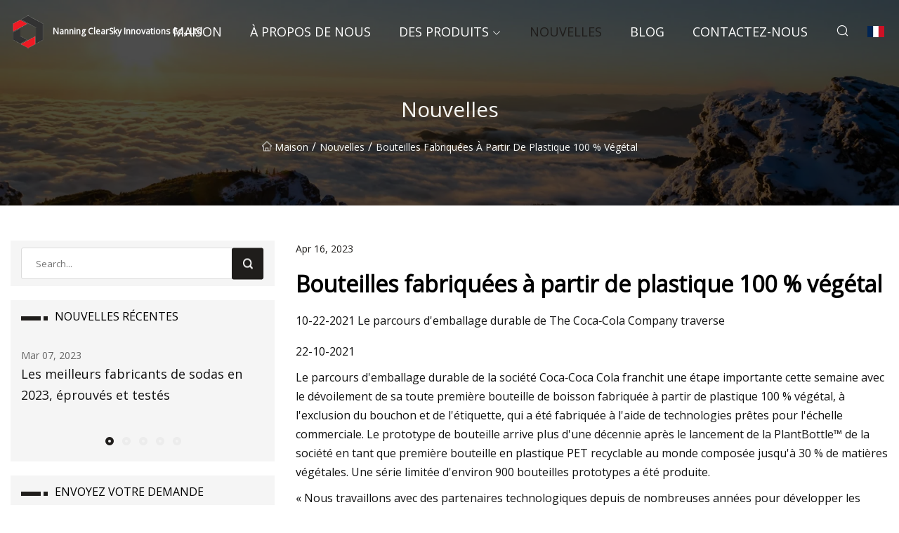

--- FILE ---
content_type: text/html; charset=utf-8
request_url: https://fr.llwtyss.com/news/bottles-made-from-100-plant-plastic
body_size: 7217
content:
<!doctype html>
<html lang="fr">
<head>
<meta charset="utf-8" />
<title>Bouteilles fabriquées à partir de plastique 100 % végétal - Nanning ClearSky Innovations Co., Ltd</title>
<meta name="description" content="Bouteilles fabriquées à partir de plastique 100 % végétal" />
<meta name="keywords" content="Bouteilles fabriquées à partir de plastique 100 % végétal" />
<meta name="viewport" content="width=device-width, initial-scale=1.0" />
<meta name="application-name" content="Nanning ClearSky Innovations Co., Ltd" />
<meta name="twitter:card" content="summary" />
<meta name="twitter:title" content="Bouteilles fabriquées à partir de plastique 100 % végétal - Nanning ClearSky Innovations Co., Ltd" />
<meta name="twitter:description" content="Bouteilles fabriquées à partir de plastique 100 % végétal" />
<meta name="twitter:image" content="https://fr.llwtyss.com/uploadimg/9673540430.png" />
<meta http-equiv="X-UA-Compatible" content="IE=edge" />
<meta property="og:site_name" content="Nanning ClearSky Innovations Co., Ltd" />
<meta property="og:type" content="article" />
<meta property="og:title" content="Bouteilles fabriquées à partir de plastique 100 % végétal - Nanning ClearSky Innovations Co., Ltd" />
<meta property="og:description" content="Bouteilles fabriquées à partir de plastique 100 % végétal" />
<meta property="og:url" content="https://fr.llwtyss.com/news/bottles-made-from-100-plant-plastic" />
<meta property="og:image" content="https://fr.llwtyss.com/uploadimg/9673540430.png" />
<link href="https://fr.llwtyss.com/news/bottles-made-from-100-plant-plastic" rel="canonical" />
<link href="https://fr.llwtyss.com/uploadimg/icons9673540430.png" rel="shortcut icon" type="image/x-icon" />
<link href="https://fonts.googleapis.com" rel="preconnect" />
<link href="https://fonts.gstatic.com" rel="preconnect" crossorigin />
<link href="https://fonts.googleapis.com/css2?family=Open+Sans&display=swap" rel="stylesheet" />
<link href="/themes/sydney/toast.css" rel="stylesheet" />
<link href="/themes/sydney/swiper.min.css" rel="stylesheet" />
<link href="/themes/sydney/black/style.css" rel="stylesheet" />
<link href="/themes/sydney/black/page.css" rel="stylesheet" />
<script type="application/ld+json">
[{
"@context": "https://schema.org/",
"@type": "BreadcrumbList",
"itemListElement": [{
"@type": "ListItem",
"name": "Maison",
"position": 1,
"item": "https://fr.llwtyss.com/"},{
"@type": "ListItem",
"name": "Nouvelles",
"position": 2,
"item": "https://fr.llwtyss.com/news"},{
"@type": "ListItem",
"name": "Bouteilles fabriquées à partir de plastique 100 % végétal",
"position": 3,
"item": "https://fr.llwtyss.com/news/bottles-made-from-100-plant-plastic"}]},{
"@context": "http://schema.org",
"@type": "NewsArticle",
"mainEntityOfPage": {
"@type": "WebPage",
"@id": "https://fr.llwtyss.com/news/bottles-made-from-100-plant-plastic"},
"headline": "Nanning ClearSky Innovations Co., Ltd",
"image": {
"@type": "ImageObject",
"url": "https://fr.llwtyss.com"},
"datePublished": "4/16/2023 12:00:00 AM",
"dateModified": "4/16/2023 12:00:00 AM",
"author": {
"@type": "Organization",
"name": "Nanning ClearSky Innovations Co., Ltd",
"url": "https://fr.llwtyss.com/"},
"publisher": {
"@type": "Organization",
"name": "fr.llwtyss.com",
"logo": {
"@type": "ImageObject",
"url": "https://fr.llwtyss.com/uploadimg/9673540430.png"}},
"description": "Bouteilles fabriquées à partir de plastique 100 % végétal"
}]
</script>
<script type="text/javascript" src="//info.53hu.net/traffic.js?id=08a984h6ak"></script>
</head>
<body class="index">
<!-- header -->
<header>
  <div class="container">
    <div class="head-logo"><a href="/" title="Nanning ClearSky Innovations Co., Ltd"><img src="/uploadimg/9673540430.png" width="50" height="50" class="logo" alt="Nanning ClearSky Innovations Co., Ltd"><span>Nanning ClearSky Innovations Co., Ltd</span></a></div>
    <div class="menu-btn"><em></em><em></em><em></em></div>
    <div class="head-content">
      <nav class="nav">
        <ul>
          <li><a href="/">Maison</a></li>
          <li><a href="/about-us">&#xC0; propos de nous</a></li>
          <li><a href="/products">Des produits</a><em class="iconfont icon-xiangxia"></em>
            <ul class="submenu">
              <li><a href="/plastic-sports-bottle">Bouteille de sport en plastique</a></li>
              <li><a href="/stainless-steel-lunch-box">Bo&#xEE;te &#xE0; lunch en acier inoxydable</a></li>
              <li><a href="/lunch-box">Bo&#xEE;te &#xE0; d&#xE9;jeuner</a></li>
              <li><a href="/plastic-food-container">R&#xE9;cipient alimentaire en plastique</a></li>
              <li><a href="/plastic-lunch-box">Bo&#xEE;te &#xE0; lunch en plastique</a></li>
              <li><a href="/electric-lunch-box">Bo&#xEE;te &#xE0; lunch &#xE9;lectrique</a></li>
              <li><a href="/plastic-bottle">Bouteille en plastique</a></li>
              <li><a href="/plastic-shaker-bottle">Bouteille de secoueur en plastique</a></li>
              <li><a href="/plastic-infuser-bottle">Bouteille d&#x27;infuseur en plastique</a></li>
              <li><a href="/plastic-water-bottle">Bouteille d&#x27;eau en plastique</a></li>
              <li><a href="/stainless-steel-water-bottle">Bouteille d&#x27;eau en acier inoxydable</a></li>
              <li><a href="/plastic-cup">Tasse en plastique</a></li>
              <li><a href="/plastic-cereal-cup">Tasse &#xE0; c&#xE9;r&#xE9;ales en plastique</a></li>
            </ul>
          </li>
          <li class="active"><a href="/news">Nouvelles</a></li>
          <li><a href="/blog">Blog</a></li>
          <li><a href="/contact-us">Contactez-nous</a></li>
        </ul>
      </nav>
      <div class="head-search"><em class="iconfont icon-sousuo"></em></div>
      <div class="search-input">
        <input type="text" placeholder="Click Search" id="txtSearch" autocomplete="off">
        <div class="search-btn" onClick="SearchProBtn()"><em class="iconfont icon-sousuo" aria-hidden="true"></em></div>
      </div>
      <div class="languagelist">
        <div title="Language" class="languagelist-icon"><span>Language</span></div>
        <div class="languagelist-drop"><span class="languagelist-arrow"></span>
          <ul class="languagelist-wrap">
             <li class="languagelist-active"><a href="https://fr.llwtyss.com/news/bottles-made-from-100-plant-plastic"><img src="/themes/sydney/images/language/fr.png" width="24" height="16" alt="Fran&#xE7;ais" title="fr">Fran&#xE7;ais</a></li>
                                    <li>
                                        <a href="https://www.llwtyss.com/news/bottles-made-from-100-plant-plastic">
                                            <img src="/themes/sydney/images/language/en.png" width="24" height="16" alt="English" title="en">
                                            English
                                        </a>
                                    </li>
                                    <li>
                                        <a href="https://de.llwtyss.com/news/bottles-made-from-100-plant-plastic">
                                            <img src="/themes/sydney/images/language/de.png" width="24" height="16" alt="Deutsch" title="de">
                                            Deutsch
                                        </a>
                                    </li>
                                    <li>
                                        <a href="https://es.llwtyss.com/news/bottles-made-from-100-plant-plastic">
                                            <img src="/themes/sydney/images/language/es.png" width="24" height="16" alt="Español" title="es">
                                            Español
                                        </a>
                                    </li>
                                    <li>
                                        <a href="https://it.llwtyss.com/news/bottles-made-from-100-plant-plastic">
                                            <img src="/themes/sydney/images/language/it.png" width="24" height="16" alt="Italiano" title="it">
                                            Italiano
                                        </a>
                                    </li>
                                    <li>
                                        <a href="https://pt.llwtyss.com/news/bottles-made-from-100-plant-plastic">
                                            <img src="/themes/sydney/images/language/pt.png" width="24" height="16" alt="Português" title="pt">
                                            Português
                                        </a>
                                    </li>
                                    <li>
                                        <a href="https://ja.llwtyss.com/news/bottles-made-from-100-plant-plastic"><img src="/themes/sydney/images/language/ja.png" width="24" height="16" alt="日本語" title="ja"> 日本語</a>
                                    </li>
                                    <li>
                                        <a href="https://ko.llwtyss.com/news/bottles-made-from-100-plant-plastic"><img src="/themes/sydney/images/language/ko.png" width="24" height="16" alt="한국어" title="ko"> 한국어</a>
                                    </li>
                                    <li>
                                        <a href="https://ru.llwtyss.com/news/bottles-made-from-100-plant-plastic"><img src="/themes/sydney/images/language/ru.png" width="24" height="16" alt="Русский" title="ru"> Русский</a>
                                    </li>
          </ul>
        </div>
      </div>
    </div>
  </div>
</header>
<main>
  <div class="inner-banner"><img src="/themes/sydney/images/inner-banner.webp" alt="Bouteilles fabriquées à partir de plastique 100 % végétal">
    <div class="inner-content">
      <h1>Nouvelles</h1>
      <div class="inner-content-nav"><a href="/"><img src="/themes/sydney/images/pagenav-homeicon.webp" alt="Maison">Maison</a> / <a href="/news">Nouvelles</a> / <span>Bouteilles fabriquées à partir de plastique 100 % végétal</span></div>
    </div>
  </div>
  <div class="container">
    <div class="page-main">
      <div class="page-aside">
        <div class="page-search">
          <input type="text" placeholder="Search..." id="txtSearch" autocomplete="off">
          <div class="page-search-btn" onClick="SearchProBtn()"><img src="/themes/sydney/images/page-search.webp" alt="search"></div>
        </div>
        <div class="page-recent">
          <div class="page-aside-item-title"><span class="wrie-style"></span>NOUVELLES R&#xC9;CENTES</div>
          <div class="swiper">
            <div class="swiper-wrapper">              <div class="swiper-slide"><a href="/news/the-best-soda-makers-in-2023-tried-and-tested">
                <div class="swiper-text">
                  <p>Mar 07, 2023</p>
                  <p>Les meilleurs fabricants de sodas en 2023, éprouvés et testés</p>
                </div>
               </a></div>              <div class="swiper-slide"><a href="/news/ri-senate-votes-to-ban-foam-take">
                <div class="swiper-text">
                  <p>May 30, 2023</p>
                  <p>Le Sénat du RI vote l'interdiction de la consommation de mousse</p>
                </div>
               </a></div>              <div class="swiper-slide"><a href="/news/these-14-lunch-boxes-are-so-pretty-theyll-inspire-you-to-meal-prep">
                <div class="swiper-text">
                  <p>May 16, 2023</p>
                  <p>Ces 14 boîtes à lunch sont si jolies qu'elles vous inspireront pour la préparation des repas</p>
                </div>
               </a></div>              <div class="swiper-slide"><a href="/news/were-savvy-mums-amp-swear-by-these-tips-to-get-our-kids-through-summer-term">
                <div class="swiper-text">
                  <p>May 12, 2023</p>
                  <p>Nous sommes des mamans avisées et ne jurons que par ces conseils pour aider nos enfants à passer l'été</p>
                </div>
               </a></div>              <div class="swiper-slide"><a href="/news/the-crunchcup-portable-cereal-cup-went-viral-on-tiktok-and-is-on-sale-on-amazon">
                <div class="swiper-text">
                  <p>Aug 24, 2023</p>
                  <p>La tasse de céréales portable Crunchcup est devenue virale sur TikTok et est en vente sur Amazon.</p>
                </div>
               </a></div>            </div>
            <div class="swiper-pagination"></div>
          </div>
        </div>
        <div class="page-inquiry">
          <div class="page-aside-item-title"><span class="wrie-style"></span>ENVOYEZ VOTRE DEMANDE</div>
          <div class="page-inquiry-bottom">
            <input type="hidden" id="in-domain" value="fr.llwtyss.com">
            <input type="text" placeholder="Name" id="in-name">
            <input type="text" placeholder="Email" id="in-email">
            <input type="text" placeholder="Phone" id="in-phone">
            <input type="text" placeholder="Message" id="in-content">
            <div class="subbtn" id="SubmitName" onclick="SendInquiry()">SOUMETTRE</div>
          </div>
        </div>
      </div>
      <div class="page-content">
        <div class="news-detail">
          <p class="time">Apr 16, 2023</p>
          <h4 class="title">Bouteilles fabriquées à partir de plastique 100 % végétal</h4>
          <p class="title-des">10-22-2021 Le parcours d'emballage durable de The Coca‑Cola Company traverse</p>
          <p>22-10-2021</p><p> Le parcours d'emballage durable de la société Coca&#x2011;Coca Cola franchit une étape importante cette semaine avec le dévoilement de sa toute première bouteille de boisson fabriquée à partir de plastique 100 % végétal, à l'exclusion du bouchon et de l'étiquette, qui a été fabriquée à l'aide de technologies prêtes pour l'échelle commerciale.  Le prototype de bouteille arrive plus d'une décennie après le lancement de la PlantBottle™ de la société en tant que première bouteille en plastique PET recyclable au monde composée jusqu'à 30 % de matières végétales.  Une série limitée d'environ 900 bouteilles prototypes a été produite.</p><p>« Nous travaillons avec des partenaires technologiques depuis de nombreuses années pour développer les bonnes technologies afin de créer une bouteille avec un contenu 100 % végétal, visant l'empreinte carbone la plus faible possible.</p><p> Le PET, le plastique le plus recyclé au monde, est composé de deux molécules : environ 30 % de monoéthylène glycol (MEG) et 70 % d'acide téréphtalique (PTA).  La PlantBottle™ originale, introduite en 2009, comprend du MEG issu de la canne à sucre, mais le PTA provenait jusqu'à présent de sources à base d'huile.  L'emballage PlantBottle™ ressemble, fonctionne et se recycle comme le PET traditionnel, mais a une empreinte plus légère sur la planète et ses ressources.</p><p> Le nouveau prototype de bouteille à base de plantes de Coca‑Cola est fabriqué à partir de paraxylène d'origine végétale (bPX) - selon un nouveau procédé de Virent - qui a été converti en acide téréphtalique d'origine végétale (bPTA).  En tant que premier matériau d'emballage de boisson résultant du bPX produit à l'échelle de démonstration, cette nouvelle technologie signale un changement radical dans la viabilité commerciale du biomatériau.  Le bPX de cette bouteille a été produit à partir de sucre de maïs, bien que le procédé se prête à la flexibilité des matières premières.</p><p> La deuxième technologie révolutionnaire, dont The Coca‑Cola Company est copropriétaire avec Changchun Meihe Science & Technology, rationalise le processus de production de bMEG et permet également une flexibilité dans les matières premières, ce qui signifie que davantage de types de matériaux renouvelables peuvent être utilisés.  En règle générale, le bMEG est produit en convertissant la canne à sucre ou le maïs en bioéthanol comme intermédiaire, qui est ensuite converti en bioéthylène glycol.  Désormais, les sources de sucre peuvent produire directement du MEG, ce qui simplifie le processus.  UPM, le premier titulaire de licence de la technologie, construit actuellement une installation commerciale à grande échelle en Allemagne pour convertir en bMEG des matières premières de bois dur certifiées et d'origine durable provenant de scieries et d'autres flux secondaires de l'industrie du bois.  Cela marque une étape importante vers la commercialisation de la technologie.</p><p> "Le défi inhérent au passage au bioéthanol est que vous êtes en concurrence avec le carburant", a déclaré Dana Breed, directeur mondial de la R&D, Emballage et durabilité, The Coca-Cola Company.  « Nous avions besoin d'une solution MEG de nouvelle génération qui relève ce défi, mais aussi d'une solution qui pourrait utiliser des matières premières de deuxième génération comme les déchets forestiers ou les sous-produits agricoles. Notre objectif pour le PET à base de plantes est d'utiliser les produits agricoles excédentaires pour minimiser l'empreinte carbone, de sorte que la combinaison de technologies apportées par les partenaires pour la commercialisation correspond parfaitement à cette stratégie.</p><p> En 2015, Coca‑Cola a dévoilé son premier prototype de PlantBottle™ 100 % bio à l'Expo de Milan en utilisant des méthodes de production à l'échelle du laboratoire pour produire du bPX.  Cependant, cette bouteille 100% végétale de nouvelle génération a été fabriquée à l'aide de nouvelles technologies pour produire à la fois des produits biochimiques qui font la bouteille et sont prêts pour la mise à l'échelle commerciale.</p><p> Depuis l'introduction de PlantBottle™, Coca‑Cola a permis à des entreprises non compétitives d'utiliser la technologie et la marque dans leurs produits, du Heinz Ketchup à l'intérieur en tissu des voitures hybrides Ford Fusion.  En 2018, la société a ouvert plus largement la propriété intellectuelle PlantBottle™ aux concurrents de l'industrie des boissons afin d'augmenter la demande et de faire baisser les prix.</p><p> Dans le cadre de sa vision Un monde sans déchets, Coca-Cola s'efforce de rendre tous ses emballages plus durables, notamment en maximisant l'utilisation de contenu recyclé et renouvelable tout en minimisant l'utilisation de matériaux fossiles vierges.  L'entreprise s'est engagée à récupérer l'équivalent de chaque bouteille vendue d'ici 2030, afin qu'aucun de ses emballages ne finisse comme un déchet et que les anciennes bouteilles ne soient recyclées en de nouvelles ;  rendre 100 % de ses emballages recyclables ;  et de s'assurer que 50 % de ses emballages proviennent de matériaux recyclés.</p><p>Cette innovation soutient la vision d'un monde sans déchets, en particulier l'objectif récemment annoncé d'utiliser 3 millions de tonnes de plastique vierge en moins provenant de sources pétrolières d'ici 2025. The Coca&#x2011;Cola Company poursuivra cette réduction de 20 % en investissant dans de nouvelles technologies de recyclage telles que le recyclage amélioré, des améliorations d'emballage telles que l'allégement, des modèles commerciaux alternatifs tels que des systèmes rechargeables, des distributeurs et des fontaines, ainsi que le développement de nouveaux matériaux renouvelables.</p><p> En Europe et au Japon, Coca-Cola, avec ses partenaires d'embouteillage, vise à éliminer complètement l'utilisation de PET vierge à base d'huile dans les bouteilles en plastique d'ici 2030, en utilisant uniquement des matériaux recyclés ou renouvelables.  Alors que la majorité des matériaux d'emballage en plastique proviendront de contenus recyclés mécaniquement, certains matériaux « vierges » seront toujours nécessaires pour maintenir les normes de qualité.  C'est pourquoi Coca‑Cola investit et stimule l'innovation pour stimuler l'approvisionnement en matières premières issues de technologies renouvelables ainsi que de technologies de recyclage améliorées.  Le recyclage amélioré "upcycle" les plastiques PET précédemment utilisés de n'importe quelle qualité en PET de qualité alimentaire de haute qualité.</p><p> "Nous prenons des mesures importantes pour réduire l'utilisation de plastique" vierge "à base de pétrole, alors que nous travaillons à une économie circulaire et à l'appui d'une ambition partagée de zéro émission nette de carbone d'ici 2050", a déclaré Quan.  "Nous considérons que les plastiques d'origine végétale joueront un rôle essentiel dans notre mix global de PET à l'avenir, soutenant nos objectifs de réduction de notre empreinte carbone, de réduction de notre dépendance aux combustibles fossiles "vierges" et d'augmentation de la collecte de PET à l'appui d'une économie circulaire."</p><p> En 2018, nous avons lancé notre programme Un monde sans déchets en s'appuyant sur les efforts passés, mais aussi en reconnaissance du fait que nous devions aller plus loin.  Au cours des 3 dernières années, nous nous sommes efforcés de mettre en œuvre un nouveau niveau d'attention, non seulement par le biais de ce programme mondial, mais également au niveau local sur les marchés prioritaires et dans le monde entier.</p><p> World Without Waste consiste à repenser la façon dont nous livrons les produits aux consommateurs et dans quel type d'emballage.  Nous améliorons la durabilité de chaque type d'emballage et introduisons de nouveaux types d'emballages.  Et quel que soit l'emballage que nous utilisons, nous nous efforçons de nous assurer que davantage d'emballages soient collectés pour être recyclés et transformés en de nouveaux emballages.</p><p>Nous progressons mais nous avons encore beaucoup de chemin à faire.</p>
          <div class="product-detail-inquiry">
            <div class="sharewrap"></div><br>
            <div class="page-select">
              <div class="previous btn"><em class="iconfont icon-xiangzuo"></em></div>
              <div class="content">
                <div>
                  <p> <a href="/news/wellfleet-expands-single">Wellfleet étend son single</a></p>
                </div>
                <div>
                  <p> <a href="/news/the-plastic-crisis-finally-gets-emergency-status">La crise du plastique obtient enfin le statut d'urgence</a></p>
                </div>
              </div>
              <div class="next btn"><em class="iconfont icon-xiangyou"></em></div>
            </div>
          </div>
        </div>
      </div>
    </div>
  </div>
</main>

<!-- footer -->
<footer>
  <div class="foot-top">
    <div class="container">
      <div class="left">
        <div class="title">Votre s&#xE9;lection parfaite de stade de golf</div>
        <div class="text">Inscrivez-vous &#xE0; notre newsletter mensuelle pour les derni&#xE8;res nouvelles et articles</div>
      </div>
      <div class="right"><a href="/contact-us" class="more">Contactez-nous <em class="iconfont icon-zhixiangyou"></em></a></div>
    </div>
  </div>
  <div class="container">
    <div class="foot-item foot-item1">
      <div class="foot-title">PARTAGE SOCIAL</div>
      <div class="foot-share">
        <a href="/" rel="nofollow" title="facebook"><em class="iconfont icon-facebook"></em></a>
        <a href="/" rel="nofollow" title="linkedin"><em class="iconfont icon-linkedin"></em></a>
        <a href="/" rel="nofollow" title="twitter"><em class="iconfont icon-twitter-fill"></em></a>
        <a href="/" rel="nofollow" title="youtube"><em class="iconfont icon-youtube"></em></a>
        <a href="/" rel="nofollow" title="instagram"><em class="iconfont icon-instagram"></em></a>
        <a href="/" rel="nofollow" title="TikTok"><em class="iconfont icon-icon_TikTok"></em></a>
      </div>
    </div>
    <div class="foot-item foot-item2">
      <div class="foot-title">LIENS</div>
      <ul>
        <li><a href="/">Maison</a></li>
        <li><a href="/about-us">&#xC0; propos de nous</a></li>
        <li><a href="/products">Des produits</a></li>
        <li><a href="/news">Nouvelles</a></li>
        <li><a href="/blog">Blog</a></li>
        <li><a href="/contact-us">Contactez-nous</a></li>
        <li><a href="/sitemap.xml">Plan du site</a></li>
        <li><a href="/privacy-policy">Privacy Policy</a></li>
      </ul>
    </div>
    <div class="foot-item foot-item3">
      <div class="foot-title">CAT&#xC9;GORIES</div>
      <ul>
        <li><a href="/plastic-sports-bottle">Bouteille de sport en plastique</a></li>
        <li><a href="/stainless-steel-lunch-box">Boîte à lunch en acier inoxydable</a></li>
        <li><a href="/lunch-box">Boîte à déjeuner</a></li>
        <li><a href="/plastic-food-container">Récipient alimentaire en plastique</a></li>
        <li><a href="/plastic-lunch-box">Boîte à lunch en plastique</a></li>
        <li><a href="/electric-lunch-box">Boîte à lunch électrique</a></li>
        <li><a href="/plastic-bottle">Bouteille en plastique</a></li>
        <li><a href="/plastic-shaker-bottle">Bouteille de secoueur en plastique</a></li>
      </ul>
    </div>
    <div class="foot-item foot-item4">
      <div class="foot-title">ENTREPRISE PARTENAIRE</div>
      <ul>
<li><a href="https://fr.yongangrop.com/" target="_blank">Zhejiang  Yong&#x27;an  Non  Ferreux  M&#xE9;tal  Fabrication  Cie., Ltd</a></li><li><a href="https://fr.vapmr.com/" target="_blank">Shenzhen  Magie  Technologie  Co.,  Ltd.</a></li>      </ul>
    </div>    
  </div>
  <div class="foot-copyright">
    <p>Copyright &copy; fr.llwtyss.com, tous droits réservés.&nbsp;&nbsp;&nbsp;&nbsp;<a href="zara@llwtyss.com" target=""><span class="__cf_email__" data-cfemail="6f150e1d0e2f0303181b161c1c410c0002">[email&#160;protected]</span></a></p>
  </div>
  <div class="gotop"><em class="iconfont icon-xiangshang"></em></div>
</footer>
 
<!-- script -->
<script data-cfasync="false" src="/cdn-cgi/scripts/5c5dd728/cloudflare-static/email-decode.min.js"></script><script src="/themes/sydney/js/axios.min.js"></script>
<script src="/themes/sydney/js/jquery3.6.1.js"></script>
<script src="/themes/sydney/js/toast.js"></script>
<script src="/themes/sydney/js/swiper.min.js"></script>
<script src="/themes/sydney/js/vanilla-lazyload.js"></script>
<script src="/themes/sydney/js/share.js"></script>
<script src="/themes/sydney/js/style.js"></script>
<script src="/themes/sydney/js/page.js"></script>
<script src="/themes/sydney/js/contact.js"></script>
<script src="/themes/sydney/js/news.js"></script>
<script defer src="https://static.cloudflareinsights.com/beacon.min.js/vcd15cbe7772f49c399c6a5babf22c1241717689176015" integrity="sha512-ZpsOmlRQV6y907TI0dKBHq9Md29nnaEIPlkf84rnaERnq6zvWvPUqr2ft8M1aS28oN72PdrCzSjY4U6VaAw1EQ==" data-cf-beacon='{"version":"2024.11.0","token":"37fa54a36b054468aed725479490fa1d","r":1,"server_timing":{"name":{"cfCacheStatus":true,"cfEdge":true,"cfExtPri":true,"cfL4":true,"cfOrigin":true,"cfSpeedBrain":true},"location_startswith":null}}' crossorigin="anonymous"></script>
</body>
</html>


--- FILE ---
content_type: application/javascript
request_url: https://fr.llwtyss.com/jk23cp0w7g0qw968a52o?c=x7q88m5u
body_size: -189
content:
var id = "fb2f09d72b201c1a25633ca6b10db245";
        
